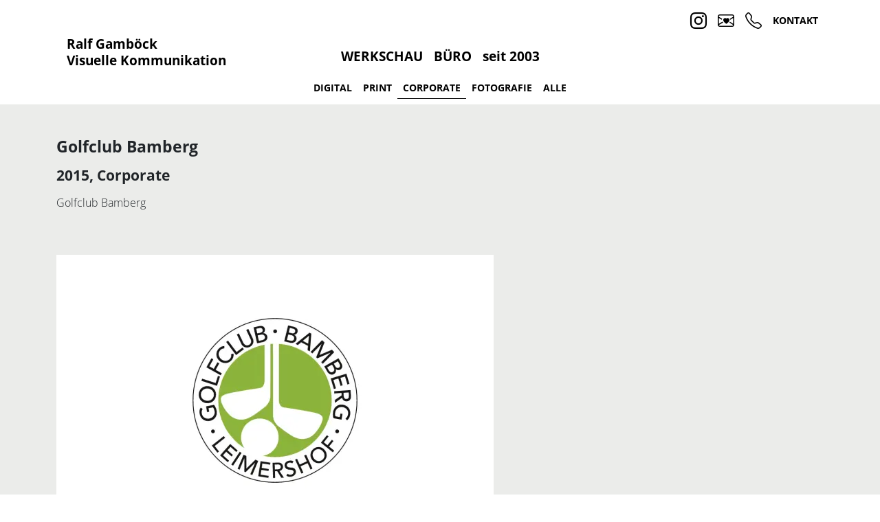

--- FILE ---
content_type: text/html; charset=utf-8
request_url: https://www.gamboeck.de/werk/golfclub-bamberg/
body_size: 1604
content:
<!doctype html><html class="no-js" lang="de"><head><meta charset="utf-8"><meta http-equiv="X-UA-Compatible" content="IE=edge"><meta name="viewport" content="width=device-width, initial-scale=1.0"><meta name="google-site-verification" content="BNc1rEHDlPArVqQxF7sIJ-QOhHnGDCrl0cnXFX5Lqm0"><title>
        Golfclub Bamberg
      </title><meta type="description" content="Golfclub Bamberg"><link rel="icon" href="https://assets.gamboeck.de/static/fav/favicon.ico" sizes="any"><link rel="icon" href="https://assets.gamboeck.de/static/fav/favicon.svg" type="image/svg+xml"><link rel="apple-touch-icon" href="https://assets.gamboeck.de/static/fav/apple-touch-icon.png"><link rel="manifest" href="https://assets.gamboeck.de/static/fav/site.webmanifest"><meta name="theme-color" content="#000000"><link rel="dns-prefetch" href="//res.cloudinary.com"><link rel="preconnect" href="//res.cloudinary.com"><link rel="canonical" href="https://www.gamboeck.de/werk/golfclub-bamberg/"><link rel="stylesheet" href="https://assets.gamboeck.de/static/CACHE/css/output.6f0d5c7249eb.css" type="text/css"><script type="application/ld+json"></script></head><body id="top" class="d-flex flex-column h-100 gam-projects corporate"><div class="container gam-header"><div class="row pt-3 pt-lg-1"><div class="col-12 col-md-6 col-lg-3 pt-lg-5 text-center text-lg-left"><a class="gam-company-logo" href="/" title="Zur Startseite">
              Ralf Gamböck
              <span>Visuelle Kommunikation</span></a></div><div class="col-12 col-lg-6 order-3 order-lg-2 pt-lg-5"><div class="overflow-auto pt-2"><ul class="nav justify-content-center flex-nowrap text-nowrap gam-nav-main"><li class="nav-item"><a class="nav-link text-uppercase" href="/">Werkschau</a></li><li class="nav-item"><a class="nav-link text-uppercase" href="/buero/">Büro</a></li><li class="nav-item"><a class="nav-link" href="/seit-2003/">seit 2003</a></li></ul></div></div><div class="col-12 col-md-6 col-lg-3 order-2 order-lg-3"><nav class="nav gam-nav-meta justify-content-center justify-content-md-end"><a class="gam-insta nav-link" href="https://www.instagram.com/ralfgamboeck/" rel="nofollow"><i class="bi bi-instagram"></i></a><a class="gam-mail nav-link" href="mailto:&#114;&#97;&#108;&#102;&#64;&#103;&#97;&#109;&#98;&#111;&#101;&#99;&#107;&#46;&#100;&#101;" rel="nofollow"><i class="bi bi-envelope-heart"></i></a><a class="gam-phone nav-link" href="tel:+491795305291" rel="nofollow"><i class="bi bi-telephone"></i></a><a class="gam-contact nav-link text-uppercase" href="/kontakt/">Kontakt</a></nav></div></div><div class="row"><div class="col py-2"><div class="overflow-auto"><ul class="nav text-nowrap flex-nowrap gam-nav-filter"><li class="nav-item"><a class="nav-link text-uppercase" href="/?f=digital">
        Digital
      </a></li><li class="nav-item"><a class="nav-link  text-uppercase" href="/?f=print">
        Print
      </a></li><li class="nav-item"><a class="nav-link active  text-uppercase" href="/?f=corporate">
        Corporate
      </a></li><li class="nav-item"><a class="nav-link  text-uppercase" href="/?f=fotografie">
        Fotografie
      </a></li><li class="nav-item"><a class="nav-link  text-uppercase" href="/">
        Alle
      </a></li></ul></div></div></div></div><div class="container-fluid bg-secondary d-flex-grow"><div class="container"><div class="row"><div class="col-12 py-5"><h1>
            Golfclub Bamberg
          </h1><h2>
            2015, Corporate
          </h2><p>Golfclub Bamberg</p></div></div><div class="row row-cols-auto gam-gallery"><div class="col"><picture class="figure gam-gallery-landscape"><img 
              loading="lazy"
              class="img-fluid figure-img"
              src="https://res.cloudinary.com/zoigl/image/upload/w_636/v1549976123/lxthq9ixkchwibohq2rq.webp"
              srcset="https://res.cloudinary.com/zoigl/image/upload/w_636/v1549976123/lxthq9ixkchwibohq2rq.webp 1x,
                      https://res.cloudinary.com/zoigl/image/upload/w_1272/v1549976123/lxthq9ixkchwibohq2rq.webp 2x"
              width="636"
              height="424"
              alt="Golfclub Bamberg"></picture></div></div><div class="row"><div class="col py-5"><a class="btn btn-outline-primary" href="/">
            Zurück
          </a></div></div></div></div><footer class="container-fluid flex-shrink-0 gam-footer"><div class="container"><div class="row"><div class="col-12 col-md-10 offset-md-1 col-lg-8 offset-lg-2 col-xl-6 offset-xl-3 py-5 text-center"><p><a class="gam-company-logo" href="/" title="Zur Startseite">
                  Ralf Gamböck
                  <span>Visuelle Kommunikation</span></a></p><p class="gam-address"><small>
                  Schönbrunner Str. 2 • 
                  84036 Landshut • 
                  Tel. <a href="tel:491795305291">0179 530 52 91</a> • 
                  <a href="&#109;&#97;&#105;&#108;&#116;&#111;&#58;&#114;&#97;&#108;&#102;&#64;&#103;&#97;&#109;&#98;&#111;&#101;&#99;&#107;&#46;&#100;&#101;">&#114;&#97;&#108;&#102;&#64;&#103;&#97;&#109;&#98;&#111;&#101;&#99;&#107;&#46;&#100;&#101;</a></small></p><ul class="nav justify-content-center mb-3 gam-nav-footer"><li class="nav-item"><a class="nav-link text-uppercase" href="/">Werkschau</a></li><li class="nav-item"><a class="nav-link text-uppercase" href="/buero/">Büro</a></li><li class="nav-item"><a class="nav-link" href="/seit-2003/">seit 2003</a></li><li class="nav-item"><a class="nav-link text-uppercase" href="/kontakt/">Kontakt</a></li><li class="nav-item"><a class="nav-link text-uppercase" href="/datenschutz/">Datenschutz</a></li><li class="nav-item"><a class="nav-link text-uppercase" href="/impressum/">Impressum</a></li></ul><div id="unviContainer" class="small"></div></div></div></div></footer><script src="https://assets.gamboeck.de/static/CACHE/js/output.091e4f1b5819.js"></script></body></html>


--- FILE ---
content_type: text/plain
request_url: https://assets.gamboeck.de/unvi.txt
body_size: -116
content:
7499

--- FILE ---
content_type: application/javascript
request_url: https://assets.gamboeck.de/static/CACHE/js/output.091e4f1b5819.js
body_size: 151
content:
;'use strict';const setUnVi=(data)=>{document.getElementById('unviContainer').innerText=parseInt(data).toLocaleString('de-de');};fetch('https://assets.gamboeck.de/unvi.txt').then(response=>response.text()).then(data=>setUnVi(data)).catch(error=>console.log(error));;